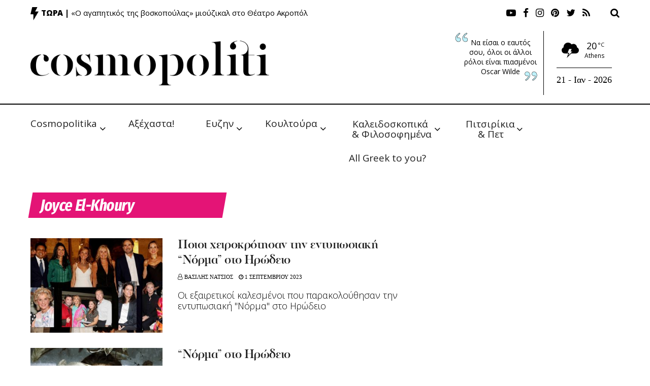

--- FILE ---
content_type: text/html; charset=utf-8
request_url: https://www.google.com/recaptcha/api2/aframe
body_size: 257
content:
<!DOCTYPE HTML><html><head><meta http-equiv="content-type" content="text/html; charset=UTF-8"></head><body><script nonce="euVauBDoHsuHbKZ8hDKIOg">/** Anti-fraud and anti-abuse applications only. See google.com/recaptcha */ try{var clients={'sodar':'https://pagead2.googlesyndication.com/pagead/sodar?'};window.addEventListener("message",function(a){try{if(a.source===window.parent){var b=JSON.parse(a.data);var c=clients[b['id']];if(c){var d=document.createElement('img');d.src=c+b['params']+'&rc='+(localStorage.getItem("rc::a")?sessionStorage.getItem("rc::b"):"");window.document.body.appendChild(d);sessionStorage.setItem("rc::e",parseInt(sessionStorage.getItem("rc::e")||0)+1);localStorage.setItem("rc::h",'1768992588416');}}}catch(b){}});window.parent.postMessage("_grecaptcha_ready", "*");}catch(b){}</script></body></html>